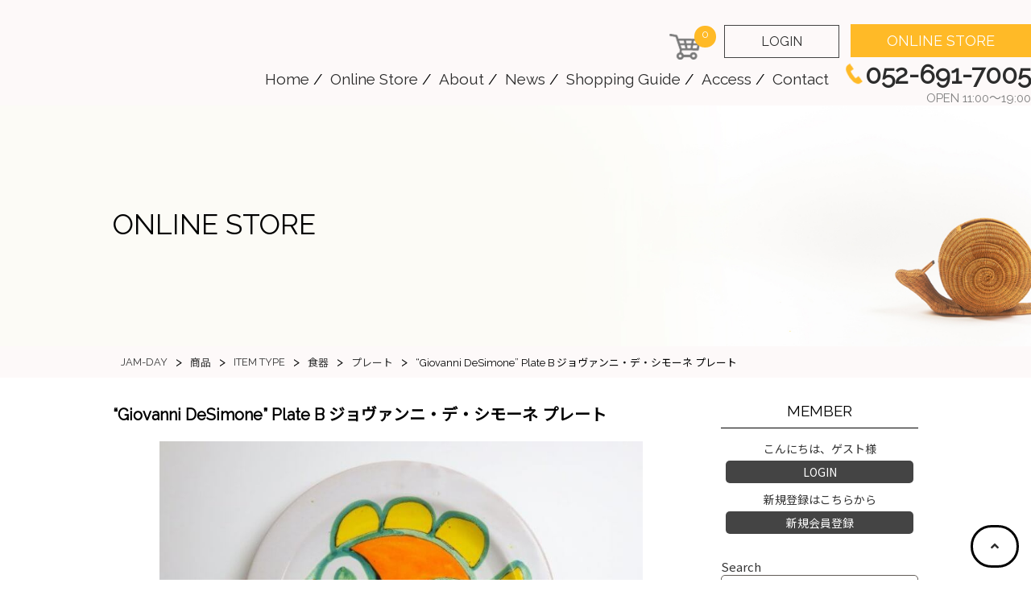

--- FILE ---
content_type: text/html; charset=UTF-8
request_url: https://www.jam-day.com/2020/09/10/5818/
body_size: 15500
content:
<!DOCTYPE html>
<html lang="ja" prefix="og: https://ogp.me/ns#">
    <head prefix="og: https://ogp.me/ns# fb: https://ogp.me/ns/fb#  article: https://ogp.me/ns/article#">
        <meta charset="utf-8">
<meta name="viewport" content="width=device-width,maximum-scale=1,user-scalable=no">
<meta name="format-detection" content="telephone=no" />
        <title>“Giovanni DeSimone” Plate B ジョヴァンニ・デ・シモーネ プレート | JAM-DAYジャムデイはアメリカンアンティークの食器や雑貨を取り扱っている名古屋市のアンティークショップです。</title>
        <link rel="icon" href="https://www.jam-day.com/_wp2025/wp-content/themes/jamday_temp/images/favicon.ico">
        <link rel="apple-touch-icon" href="https://www.jam-day.com/_wp2025/wp-content/themes/jamday_temp/images/fav.png" sizes="180x180">
        <link rel="icon" type="image/png" href="https://www.jam-day.com/_wp2025/wp-content/themes/jamday_temp/images/fav.png" sizes="192x192">
       <!-- CSS -->
        <link rel="stylesheet" type="text/css" href="https://www.jam-day.com/_wp2025/wp-content/themes/jamday_temp/css/reset.css">
        <link rel="stylesheet" type="text/css" href="https://www.jam-day.com/_wp2025/wp-content/themes/jamday_temp/css/common.css">
        <link rel="stylesheet" type="text/css" href="https://www.jam-day.com/_wp2025/wp-content/themes/jamday_temp/css/sp.css">
        <link rel="stylesheet" type="text/css" href="https://www.jam-day.com/_wp2025/wp-content/themes/jamday_temp/css/font.css">
        <link rel="stylesheet" type="text/css" href="https://www.jam-day.com/_wp2025/wp-content/themes/jamday_temp/css/lightbox.css">
        <link rel="stylesheet" type="text/css" href="https://www.jam-day.com/_wp2025/wp-content/themes/jamday_temp/js/bxslider/dist/jquery.bxslider.css">
<!-- js -->
<script src="https://ajax.googleapis.com/ajax/libs/jquery/2.2.4/jquery.min.js"></script>
        <script src="https://www.jam-day.com/_wp2025/wp-content/themes/jamday_temp/js/lightbox.js" type="text/javascript"></script>
        <script src="https://www.jam-day.com/_wp2025/wp-content/themes/jamday_temp/js/common.js" type="text/javascript"></script>
        <script src="https://www.jam-day.com/_wp2025/wp-content/themes/jamday_temp/js/imgLiquid/imgLiquid-min.js" type="text/javascript"></script>
        <script src="https://www.jam-day.com/_wp2025/wp-content/themes/jamday_temp/js/bxslider/dist/jquery.bxslider.min.js" type="text/javascript"></script>
<!--画像切り替えブレイクポイント-->
        <script type="text/javascript" src="https://www.jam-day.com/_wp2025/wp-content/themes/jamday_temp/js/breakpoints.js"></script>
<!-- ハンバーガーメニュー ー-->
        <script type="text/javascript" src="https://www.jam-day.com/_wp2025/wp-content/themes/jamday_temp/js/spnav/zdo_drawer_menu.js"></script>
        <link rel="stylesheet" type="text/css" href="https://www.jam-day.com/_wp2025/wp-content/themes/jamday_temp/js/spnav/zdo_drawer_menu.css">
<!-- ふわっと表示させる ー-->
        <script type="text/javascript" src="https://www.jam-day.com/_wp2025/wp-content/themes/jamday_temp/js/jquery.inview.min.js"></script>
<!-- font -->
<link rel="stylesheet" href="https://use.fontawesome.com/releases/v5.0.13/css/all.css" integrity="sha384-DNOHZ68U8hZfKXOrtjWvjxusGo9WQnrNx2sqG0tfsghAvtVlRW3tvkXWZh58N9jp" crossorigin="anonymous">
<link href="https://fonts.googleapis.com/css?family=IM+Fell+DW+Pica+SC" rel="stylesheet">
        <!-- OGP 設定 -->
                <meta property="og:title" content="&#8220;Giovanni DeSimone&#8221; Plate B ジョヴァンニ・デ・シモーネ プレート">
        <meta property="og:description" content="&quot;Giovanni DeSimone&quot; Plate B ジョヴァンニ・デ・シモーネ プレート&nbsp; (1909tab_06) 販売価格（税込）¥0在庫状態 : 売り切れ売り切">
        <meta property="og:site_name" content="JAM-DAY">
        <meta property="og:image" content="https://www.jam-day.com/_wp2025/wp-content/uploads/2020/09/20200908_9c90c6.jpg">
        <meta property="og:locale" content="ja_JP">
        <meta property="og:type" content="article">
        <meta property="og:url" content="https://www.jam-day.com/2020/09/10/5818/">
        <!-- /OGP 設定 -->
        <title>“Giovanni DeSimone” Plate B ジョヴァンニ・デ・シモーネ プレート | JAM-DAY</title>
	<style>img:is([sizes="auto" i], [sizes^="auto," i]) { contain-intrinsic-size: 3000px 1500px }</style>
	
		<!-- All in One SEO 4.8.4.1 - aioseo.com -->
	<meta name="robots" content="max-image-preview:large" />
	<meta name="author" content="csj-user"/>
	<link rel="canonical" href="https://www.jam-day.com/2020/09/10/5818/" />
	<meta name="generator" content="All in One SEO (AIOSEO) 4.8.4.1" />
		<meta property="og:locale" content="ja_JP" />
		<meta property="og:site_name" content="JAM-DAY – ジャムデイはアメリカンアンティークの食器や雑貨を取り扱っている名古屋市のアンティークショップです。" />
		<meta property="og:type" content="article" />
		<meta property="og:title" content="“Giovanni DeSimone” Plate B ジョヴァンニ・デ・シモーネ プレート | JAM-DAY" />
		<meta property="og:url" content="https://www.jam-day.com/2020/09/10/5818/" />
		<meta property="article:published_time" content="2020-09-10T07:18:42+00:00" />
		<meta property="article:modified_time" content="2025-02-22T09:06:11+00:00" />
		<meta name="twitter:card" content="summary_large_image" />
		<meta name="twitter:title" content="“Giovanni DeSimone” Plate B ジョヴァンニ・デ・シモーネ プレート | JAM-DAY" />
		<script type="application/ld+json" class="aioseo-schema">
			{"@context":"https:\/\/schema.org","@graph":[{"@type":"Article","@id":"https:\/\/www.jam-day.com\/2020\/09\/10\/5818\/#article","name":"\u201cGiovanni DeSimone\u201d Plate B \u30b8\u30e7\u30f4\u30a1\u30f3\u30cb\u30fb\u30c7\u30fb\u30b7\u30e2\u30fc\u30cd \u30d7\u30ec\u30fc\u30c8 | JAM-DAY","headline":"&#8220;Giovanni DeSimone&#8221; Plate B \u30b8\u30e7\u30f4\u30a1\u30f3\u30cb\u30fb\u30c7\u30fb\u30b7\u30e2\u30fc\u30cd \u30d7\u30ec\u30fc\u30c8","author":{"@id":"https:\/\/www.jam-day.com\/author\/csj-user\/#author"},"publisher":{"@id":"https:\/\/www.jam-day.com\/#organization"},"image":{"@type":"ImageObject","url":"https:\/\/www.jam-day.com\/_wp2025\/wp-content\/uploads\/2020\/09\/20200908_9c90c6.jpg","width":800,"height":600},"datePublished":"2020-09-10T16:18:42+09:00","dateModified":"2025-02-22T18:06:11+09:00","inLanguage":"ja","mainEntityOfPage":{"@id":"https:\/\/www.jam-day.com\/2020\/09\/10\/5818\/#webpage"},"isPartOf":{"@id":"https:\/\/www.jam-day.com\/2020\/09\/10\/5818\/#webpage"},"articleSection":"\u5546\u54c1, \u98df\u5668, \u30d7\u30ec\u30fc\u30c8, SOLD OUT!"},{"@type":"BreadcrumbList","@id":"https:\/\/www.jam-day.com\/2020\/09\/10\/5818\/#breadcrumblist","itemListElement":[{"@type":"ListItem","@id":"https:\/\/www.jam-day.com#listItem","position":1,"name":"Home","item":"https:\/\/www.jam-day.com","nextItem":{"@type":"ListItem","@id":"https:\/\/www.jam-day.com\/category\/item\/#listItem","name":"\u5546\u54c1"}},{"@type":"ListItem","@id":"https:\/\/www.jam-day.com\/category\/item\/#listItem","position":2,"name":"\u5546\u54c1","item":"https:\/\/www.jam-day.com\/category\/item\/","nextItem":{"@type":"ListItem","@id":"https:\/\/www.jam-day.com\/category\/item\/type\/#listItem","name":"ITEM TYPE"},"previousItem":{"@type":"ListItem","@id":"https:\/\/www.jam-day.com#listItem","name":"Home"}},{"@type":"ListItem","@id":"https:\/\/www.jam-day.com\/category\/item\/type\/#listItem","position":3,"name":"ITEM TYPE","item":"https:\/\/www.jam-day.com\/category\/item\/type\/","nextItem":{"@type":"ListItem","@id":"https:\/\/www.jam-day.com\/category\/item\/type\/table_ware\/#listItem","name":"\u98df\u5668"},"previousItem":{"@type":"ListItem","@id":"https:\/\/www.jam-day.com\/category\/item\/#listItem","name":"\u5546\u54c1"}},{"@type":"ListItem","@id":"https:\/\/www.jam-day.com\/category\/item\/type\/table_ware\/#listItem","position":4,"name":"\u98df\u5668","item":"https:\/\/www.jam-day.com\/category\/item\/type\/table_ware\/","nextItem":{"@type":"ListItem","@id":"https:\/\/www.jam-day.com\/category\/item\/type\/table_ware\/plate_01\/#listItem","name":"\u30d7\u30ec\u30fc\u30c8"},"previousItem":{"@type":"ListItem","@id":"https:\/\/www.jam-day.com\/category\/item\/type\/#listItem","name":"ITEM TYPE"}},{"@type":"ListItem","@id":"https:\/\/www.jam-day.com\/category\/item\/type\/table_ware\/plate_01\/#listItem","position":5,"name":"\u30d7\u30ec\u30fc\u30c8","item":"https:\/\/www.jam-day.com\/category\/item\/type\/table_ware\/plate_01\/","nextItem":{"@type":"ListItem","@id":"https:\/\/www.jam-day.com\/2020\/09\/10\/5818\/#listItem","name":"&#8220;Giovanni DeSimone&#8221; Plate B \u30b8\u30e7\u30f4\u30a1\u30f3\u30cb\u30fb\u30c7\u30fb\u30b7\u30e2\u30fc\u30cd \u30d7\u30ec\u30fc\u30c8"},"previousItem":{"@type":"ListItem","@id":"https:\/\/www.jam-day.com\/category\/item\/type\/table_ware\/#listItem","name":"\u98df\u5668"}},{"@type":"ListItem","@id":"https:\/\/www.jam-day.com\/2020\/09\/10\/5818\/#listItem","position":6,"name":"&#8220;Giovanni DeSimone&#8221; Plate B \u30b8\u30e7\u30f4\u30a1\u30f3\u30cb\u30fb\u30c7\u30fb\u30b7\u30e2\u30fc\u30cd \u30d7\u30ec\u30fc\u30c8","previousItem":{"@type":"ListItem","@id":"https:\/\/www.jam-day.com\/category\/item\/type\/table_ware\/plate_01\/#listItem","name":"\u30d7\u30ec\u30fc\u30c8"}}]},{"@type":"Organization","@id":"https:\/\/www.jam-day.com\/#organization","name":"JAM-DAY","description":"\u30b8\u30e3\u30e0\u30c7\u30a4\u306f\u30a2\u30e1\u30ea\u30ab\u30f3\u30a2\u30f3\u30c6\u30a3\u30fc\u30af\u306e\u98df\u5668\u3084\u96d1\u8ca8\u3092\u53d6\u308a\u6271\u3063\u3066\u3044\u308b\u540d\u53e4\u5c4b\u5e02\u306e\u30a2\u30f3\u30c6\u30a3\u30fc\u30af\u30b7\u30e7\u30c3\u30d7\u3067\u3059\u3002","url":"https:\/\/www.jam-day.com\/"},{"@type":"Person","@id":"https:\/\/www.jam-day.com\/author\/csj-user\/#author","url":"https:\/\/www.jam-day.com\/author\/csj-user\/","name":"csj-user","image":{"@type":"ImageObject","@id":"https:\/\/www.jam-day.com\/2020\/09\/10\/5818\/#authorImage","url":"https:\/\/secure.gravatar.com\/avatar\/521e73e0ac25524fb8125da928c837896a6e34943faa50b6819dc5a91a4f854f?s=96&d=mm&r=g","width":96,"height":96,"caption":"csj-user"}},{"@type":"WebPage","@id":"https:\/\/www.jam-day.com\/2020\/09\/10\/5818\/#webpage","url":"https:\/\/www.jam-day.com\/2020\/09\/10\/5818\/","name":"\u201cGiovanni DeSimone\u201d Plate B \u30b8\u30e7\u30f4\u30a1\u30f3\u30cb\u30fb\u30c7\u30fb\u30b7\u30e2\u30fc\u30cd \u30d7\u30ec\u30fc\u30c8 | JAM-DAY","inLanguage":"ja","isPartOf":{"@id":"https:\/\/www.jam-day.com\/#website"},"breadcrumb":{"@id":"https:\/\/www.jam-day.com\/2020\/09\/10\/5818\/#breadcrumblist"},"author":{"@id":"https:\/\/www.jam-day.com\/author\/csj-user\/#author"},"creator":{"@id":"https:\/\/www.jam-day.com\/author\/csj-user\/#author"},"image":{"@type":"ImageObject","url":"https:\/\/www.jam-day.com\/_wp2025\/wp-content\/uploads\/2020\/09\/20200908_9c90c6.jpg","@id":"https:\/\/www.jam-day.com\/2020\/09\/10\/5818\/#mainImage","width":800,"height":600},"primaryImageOfPage":{"@id":"https:\/\/www.jam-day.com\/2020\/09\/10\/5818\/#mainImage"},"datePublished":"2020-09-10T16:18:42+09:00","dateModified":"2025-02-22T18:06:11+09:00"},{"@type":"WebSite","@id":"https:\/\/www.jam-day.com\/#website","url":"https:\/\/www.jam-day.com\/","name":"JAM-DAY","description":"\u30b8\u30e3\u30e0\u30c7\u30a4\u306f\u30a2\u30e1\u30ea\u30ab\u30f3\u30a2\u30f3\u30c6\u30a3\u30fc\u30af\u306e\u98df\u5668\u3084\u96d1\u8ca8\u3092\u53d6\u308a\u6271\u3063\u3066\u3044\u308b\u540d\u53e4\u5c4b\u5e02\u306e\u30a2\u30f3\u30c6\u30a3\u30fc\u30af\u30b7\u30e7\u30c3\u30d7\u3067\u3059\u3002","inLanguage":"ja","publisher":{"@id":"https:\/\/www.jam-day.com\/#organization"}}]}
		</script>
		<!-- All in One SEO -->

<link rel="alternate" type="application/rss+xml" title="JAM-DAY &raquo; &#8220;Giovanni DeSimone&#8221; Plate B ジョヴァンニ・デ・シモーネ プレート のコメントのフィード" href="https://www.jam-day.com/2020/09/10/5818/feed/" />
<script type="text/javascript">
/* <![CDATA[ */
window._wpemojiSettings = {"baseUrl":"https:\/\/s.w.org\/images\/core\/emoji\/16.0.1\/72x72\/","ext":".png","svgUrl":"https:\/\/s.w.org\/images\/core\/emoji\/16.0.1\/svg\/","svgExt":".svg","source":{"concatemoji":"https:\/\/www.jam-day.com\/_wp2025\/wp-includes\/js\/wp-emoji-release.min.js?ver=6.8.3"}};
/*! This file is auto-generated */
!function(s,n){var o,i,e;function c(e){try{var t={supportTests:e,timestamp:(new Date).valueOf()};sessionStorage.setItem(o,JSON.stringify(t))}catch(e){}}function p(e,t,n){e.clearRect(0,0,e.canvas.width,e.canvas.height),e.fillText(t,0,0);var t=new Uint32Array(e.getImageData(0,0,e.canvas.width,e.canvas.height).data),a=(e.clearRect(0,0,e.canvas.width,e.canvas.height),e.fillText(n,0,0),new Uint32Array(e.getImageData(0,0,e.canvas.width,e.canvas.height).data));return t.every(function(e,t){return e===a[t]})}function u(e,t){e.clearRect(0,0,e.canvas.width,e.canvas.height),e.fillText(t,0,0);for(var n=e.getImageData(16,16,1,1),a=0;a<n.data.length;a++)if(0!==n.data[a])return!1;return!0}function f(e,t,n,a){switch(t){case"flag":return n(e,"\ud83c\udff3\ufe0f\u200d\u26a7\ufe0f","\ud83c\udff3\ufe0f\u200b\u26a7\ufe0f")?!1:!n(e,"\ud83c\udde8\ud83c\uddf6","\ud83c\udde8\u200b\ud83c\uddf6")&&!n(e,"\ud83c\udff4\udb40\udc67\udb40\udc62\udb40\udc65\udb40\udc6e\udb40\udc67\udb40\udc7f","\ud83c\udff4\u200b\udb40\udc67\u200b\udb40\udc62\u200b\udb40\udc65\u200b\udb40\udc6e\u200b\udb40\udc67\u200b\udb40\udc7f");case"emoji":return!a(e,"\ud83e\udedf")}return!1}function g(e,t,n,a){var r="undefined"!=typeof WorkerGlobalScope&&self instanceof WorkerGlobalScope?new OffscreenCanvas(300,150):s.createElement("canvas"),o=r.getContext("2d",{willReadFrequently:!0}),i=(o.textBaseline="top",o.font="600 32px Arial",{});return e.forEach(function(e){i[e]=t(o,e,n,a)}),i}function t(e){var t=s.createElement("script");t.src=e,t.defer=!0,s.head.appendChild(t)}"undefined"!=typeof Promise&&(o="wpEmojiSettingsSupports",i=["flag","emoji"],n.supports={everything:!0,everythingExceptFlag:!0},e=new Promise(function(e){s.addEventListener("DOMContentLoaded",e,{once:!0})}),new Promise(function(t){var n=function(){try{var e=JSON.parse(sessionStorage.getItem(o));if("object"==typeof e&&"number"==typeof e.timestamp&&(new Date).valueOf()<e.timestamp+604800&&"object"==typeof e.supportTests)return e.supportTests}catch(e){}return null}();if(!n){if("undefined"!=typeof Worker&&"undefined"!=typeof OffscreenCanvas&&"undefined"!=typeof URL&&URL.createObjectURL&&"undefined"!=typeof Blob)try{var e="postMessage("+g.toString()+"("+[JSON.stringify(i),f.toString(),p.toString(),u.toString()].join(",")+"));",a=new Blob([e],{type:"text/javascript"}),r=new Worker(URL.createObjectURL(a),{name:"wpTestEmojiSupports"});return void(r.onmessage=function(e){c(n=e.data),r.terminate(),t(n)})}catch(e){}c(n=g(i,f,p,u))}t(n)}).then(function(e){for(var t in e)n.supports[t]=e[t],n.supports.everything=n.supports.everything&&n.supports[t],"flag"!==t&&(n.supports.everythingExceptFlag=n.supports.everythingExceptFlag&&n.supports[t]);n.supports.everythingExceptFlag=n.supports.everythingExceptFlag&&!n.supports.flag,n.DOMReady=!1,n.readyCallback=function(){n.DOMReady=!0}}).then(function(){return e}).then(function(){var e;n.supports.everything||(n.readyCallback(),(e=n.source||{}).concatemoji?t(e.concatemoji):e.wpemoji&&e.twemoji&&(t(e.twemoji),t(e.wpemoji)))}))}((window,document),window._wpemojiSettings);
/* ]]> */
</script>
<style id='wp-emoji-styles-inline-css' type='text/css'>

	img.wp-smiley, img.emoji {
		display: inline !important;
		border: none !important;
		box-shadow: none !important;
		height: 1em !important;
		width: 1em !important;
		margin: 0 0.07em !important;
		vertical-align: -0.1em !important;
		background: none !important;
		padding: 0 !important;
	}
</style>
<link rel='stylesheet' id='wp-block-library-css' href='https://www.jam-day.com/_wp2025/wp-includes/css/dist/block-library/style.min.css?ver=6.8.3' type='text/css' media='all' />
<style id='classic-theme-styles-inline-css' type='text/css'>
/*! This file is auto-generated */
.wp-block-button__link{color:#fff;background-color:#32373c;border-radius:9999px;box-shadow:none;text-decoration:none;padding:calc(.667em + 2px) calc(1.333em + 2px);font-size:1.125em}.wp-block-file__button{background:#32373c;color:#fff;text-decoration:none}
</style>
<style id='global-styles-inline-css' type='text/css'>
:root{--wp--preset--aspect-ratio--square: 1;--wp--preset--aspect-ratio--4-3: 4/3;--wp--preset--aspect-ratio--3-4: 3/4;--wp--preset--aspect-ratio--3-2: 3/2;--wp--preset--aspect-ratio--2-3: 2/3;--wp--preset--aspect-ratio--16-9: 16/9;--wp--preset--aspect-ratio--9-16: 9/16;--wp--preset--color--black: #000000;--wp--preset--color--cyan-bluish-gray: #abb8c3;--wp--preset--color--white: #ffffff;--wp--preset--color--pale-pink: #f78da7;--wp--preset--color--vivid-red: #cf2e2e;--wp--preset--color--luminous-vivid-orange: #ff6900;--wp--preset--color--luminous-vivid-amber: #fcb900;--wp--preset--color--light-green-cyan: #7bdcb5;--wp--preset--color--vivid-green-cyan: #00d084;--wp--preset--color--pale-cyan-blue: #8ed1fc;--wp--preset--color--vivid-cyan-blue: #0693e3;--wp--preset--color--vivid-purple: #9b51e0;--wp--preset--gradient--vivid-cyan-blue-to-vivid-purple: linear-gradient(135deg,rgba(6,147,227,1) 0%,rgb(155,81,224) 100%);--wp--preset--gradient--light-green-cyan-to-vivid-green-cyan: linear-gradient(135deg,rgb(122,220,180) 0%,rgb(0,208,130) 100%);--wp--preset--gradient--luminous-vivid-amber-to-luminous-vivid-orange: linear-gradient(135deg,rgba(252,185,0,1) 0%,rgba(255,105,0,1) 100%);--wp--preset--gradient--luminous-vivid-orange-to-vivid-red: linear-gradient(135deg,rgba(255,105,0,1) 0%,rgb(207,46,46) 100%);--wp--preset--gradient--very-light-gray-to-cyan-bluish-gray: linear-gradient(135deg,rgb(238,238,238) 0%,rgb(169,184,195) 100%);--wp--preset--gradient--cool-to-warm-spectrum: linear-gradient(135deg,rgb(74,234,220) 0%,rgb(151,120,209) 20%,rgb(207,42,186) 40%,rgb(238,44,130) 60%,rgb(251,105,98) 80%,rgb(254,248,76) 100%);--wp--preset--gradient--blush-light-purple: linear-gradient(135deg,rgb(255,206,236) 0%,rgb(152,150,240) 100%);--wp--preset--gradient--blush-bordeaux: linear-gradient(135deg,rgb(254,205,165) 0%,rgb(254,45,45) 50%,rgb(107,0,62) 100%);--wp--preset--gradient--luminous-dusk: linear-gradient(135deg,rgb(255,203,112) 0%,rgb(199,81,192) 50%,rgb(65,88,208) 100%);--wp--preset--gradient--pale-ocean: linear-gradient(135deg,rgb(255,245,203) 0%,rgb(182,227,212) 50%,rgb(51,167,181) 100%);--wp--preset--gradient--electric-grass: linear-gradient(135deg,rgb(202,248,128) 0%,rgb(113,206,126) 100%);--wp--preset--gradient--midnight: linear-gradient(135deg,rgb(2,3,129) 0%,rgb(40,116,252) 100%);--wp--preset--font-size--small: 13px;--wp--preset--font-size--medium: 20px;--wp--preset--font-size--large: 36px;--wp--preset--font-size--x-large: 42px;--wp--preset--spacing--20: 0.44rem;--wp--preset--spacing--30: 0.67rem;--wp--preset--spacing--40: 1rem;--wp--preset--spacing--50: 1.5rem;--wp--preset--spacing--60: 2.25rem;--wp--preset--spacing--70: 3.38rem;--wp--preset--spacing--80: 5.06rem;--wp--preset--shadow--natural: 6px 6px 9px rgba(0, 0, 0, 0.2);--wp--preset--shadow--deep: 12px 12px 50px rgba(0, 0, 0, 0.4);--wp--preset--shadow--sharp: 6px 6px 0px rgba(0, 0, 0, 0.2);--wp--preset--shadow--outlined: 6px 6px 0px -3px rgba(255, 255, 255, 1), 6px 6px rgba(0, 0, 0, 1);--wp--preset--shadow--crisp: 6px 6px 0px rgba(0, 0, 0, 1);}:where(.is-layout-flex){gap: 0.5em;}:where(.is-layout-grid){gap: 0.5em;}body .is-layout-flex{display: flex;}.is-layout-flex{flex-wrap: wrap;align-items: center;}.is-layout-flex > :is(*, div){margin: 0;}body .is-layout-grid{display: grid;}.is-layout-grid > :is(*, div){margin: 0;}:where(.wp-block-columns.is-layout-flex){gap: 2em;}:where(.wp-block-columns.is-layout-grid){gap: 2em;}:where(.wp-block-post-template.is-layout-flex){gap: 1.25em;}:where(.wp-block-post-template.is-layout-grid){gap: 1.25em;}.has-black-color{color: var(--wp--preset--color--black) !important;}.has-cyan-bluish-gray-color{color: var(--wp--preset--color--cyan-bluish-gray) !important;}.has-white-color{color: var(--wp--preset--color--white) !important;}.has-pale-pink-color{color: var(--wp--preset--color--pale-pink) !important;}.has-vivid-red-color{color: var(--wp--preset--color--vivid-red) !important;}.has-luminous-vivid-orange-color{color: var(--wp--preset--color--luminous-vivid-orange) !important;}.has-luminous-vivid-amber-color{color: var(--wp--preset--color--luminous-vivid-amber) !important;}.has-light-green-cyan-color{color: var(--wp--preset--color--light-green-cyan) !important;}.has-vivid-green-cyan-color{color: var(--wp--preset--color--vivid-green-cyan) !important;}.has-pale-cyan-blue-color{color: var(--wp--preset--color--pale-cyan-blue) !important;}.has-vivid-cyan-blue-color{color: var(--wp--preset--color--vivid-cyan-blue) !important;}.has-vivid-purple-color{color: var(--wp--preset--color--vivid-purple) !important;}.has-black-background-color{background-color: var(--wp--preset--color--black) !important;}.has-cyan-bluish-gray-background-color{background-color: var(--wp--preset--color--cyan-bluish-gray) !important;}.has-white-background-color{background-color: var(--wp--preset--color--white) !important;}.has-pale-pink-background-color{background-color: var(--wp--preset--color--pale-pink) !important;}.has-vivid-red-background-color{background-color: var(--wp--preset--color--vivid-red) !important;}.has-luminous-vivid-orange-background-color{background-color: var(--wp--preset--color--luminous-vivid-orange) !important;}.has-luminous-vivid-amber-background-color{background-color: var(--wp--preset--color--luminous-vivid-amber) !important;}.has-light-green-cyan-background-color{background-color: var(--wp--preset--color--light-green-cyan) !important;}.has-vivid-green-cyan-background-color{background-color: var(--wp--preset--color--vivid-green-cyan) !important;}.has-pale-cyan-blue-background-color{background-color: var(--wp--preset--color--pale-cyan-blue) !important;}.has-vivid-cyan-blue-background-color{background-color: var(--wp--preset--color--vivid-cyan-blue) !important;}.has-vivid-purple-background-color{background-color: var(--wp--preset--color--vivid-purple) !important;}.has-black-border-color{border-color: var(--wp--preset--color--black) !important;}.has-cyan-bluish-gray-border-color{border-color: var(--wp--preset--color--cyan-bluish-gray) !important;}.has-white-border-color{border-color: var(--wp--preset--color--white) !important;}.has-pale-pink-border-color{border-color: var(--wp--preset--color--pale-pink) !important;}.has-vivid-red-border-color{border-color: var(--wp--preset--color--vivid-red) !important;}.has-luminous-vivid-orange-border-color{border-color: var(--wp--preset--color--luminous-vivid-orange) !important;}.has-luminous-vivid-amber-border-color{border-color: var(--wp--preset--color--luminous-vivid-amber) !important;}.has-light-green-cyan-border-color{border-color: var(--wp--preset--color--light-green-cyan) !important;}.has-vivid-green-cyan-border-color{border-color: var(--wp--preset--color--vivid-green-cyan) !important;}.has-pale-cyan-blue-border-color{border-color: var(--wp--preset--color--pale-cyan-blue) !important;}.has-vivid-cyan-blue-border-color{border-color: var(--wp--preset--color--vivid-cyan-blue) !important;}.has-vivid-purple-border-color{border-color: var(--wp--preset--color--vivid-purple) !important;}.has-vivid-cyan-blue-to-vivid-purple-gradient-background{background: var(--wp--preset--gradient--vivid-cyan-blue-to-vivid-purple) !important;}.has-light-green-cyan-to-vivid-green-cyan-gradient-background{background: var(--wp--preset--gradient--light-green-cyan-to-vivid-green-cyan) !important;}.has-luminous-vivid-amber-to-luminous-vivid-orange-gradient-background{background: var(--wp--preset--gradient--luminous-vivid-amber-to-luminous-vivid-orange) !important;}.has-luminous-vivid-orange-to-vivid-red-gradient-background{background: var(--wp--preset--gradient--luminous-vivid-orange-to-vivid-red) !important;}.has-very-light-gray-to-cyan-bluish-gray-gradient-background{background: var(--wp--preset--gradient--very-light-gray-to-cyan-bluish-gray) !important;}.has-cool-to-warm-spectrum-gradient-background{background: var(--wp--preset--gradient--cool-to-warm-spectrum) !important;}.has-blush-light-purple-gradient-background{background: var(--wp--preset--gradient--blush-light-purple) !important;}.has-blush-bordeaux-gradient-background{background: var(--wp--preset--gradient--blush-bordeaux) !important;}.has-luminous-dusk-gradient-background{background: var(--wp--preset--gradient--luminous-dusk) !important;}.has-pale-ocean-gradient-background{background: var(--wp--preset--gradient--pale-ocean) !important;}.has-electric-grass-gradient-background{background: var(--wp--preset--gradient--electric-grass) !important;}.has-midnight-gradient-background{background: var(--wp--preset--gradient--midnight) !important;}.has-small-font-size{font-size: var(--wp--preset--font-size--small) !important;}.has-medium-font-size{font-size: var(--wp--preset--font-size--medium) !important;}.has-large-font-size{font-size: var(--wp--preset--font-size--large) !important;}.has-x-large-font-size{font-size: var(--wp--preset--font-size--x-large) !important;}
:where(.wp-block-post-template.is-layout-flex){gap: 1.25em;}:where(.wp-block-post-template.is-layout-grid){gap: 1.25em;}
:where(.wp-block-columns.is-layout-flex){gap: 2em;}:where(.wp-block-columns.is-layout-grid){gap: 2em;}
:root :where(.wp-block-pullquote){font-size: 1.5em;line-height: 1.6;}
</style>
<style id='akismet-widget-style-inline-css' type='text/css'>

			.a-stats {
				--akismet-color-mid-green: #357b49;
				--akismet-color-white: #fff;
				--akismet-color-light-grey: #f6f7f7;

				max-width: 350px;
				width: auto;
			}

			.a-stats * {
				all: unset;
				box-sizing: border-box;
			}

			.a-stats strong {
				font-weight: 600;
			}

			.a-stats a.a-stats__link,
			.a-stats a.a-stats__link:visited,
			.a-stats a.a-stats__link:active {
				background: var(--akismet-color-mid-green);
				border: none;
				box-shadow: none;
				border-radius: 8px;
				color: var(--akismet-color-white);
				cursor: pointer;
				display: block;
				font-family: -apple-system, BlinkMacSystemFont, 'Segoe UI', 'Roboto', 'Oxygen-Sans', 'Ubuntu', 'Cantarell', 'Helvetica Neue', sans-serif;
				font-weight: 500;
				padding: 12px;
				text-align: center;
				text-decoration: none;
				transition: all 0.2s ease;
			}

			/* Extra specificity to deal with TwentyTwentyOne focus style */
			.widget .a-stats a.a-stats__link:focus {
				background: var(--akismet-color-mid-green);
				color: var(--akismet-color-white);
				text-decoration: none;
			}

			.a-stats a.a-stats__link:hover {
				filter: brightness(110%);
				box-shadow: 0 4px 12px rgba(0, 0, 0, 0.06), 0 0 2px rgba(0, 0, 0, 0.16);
			}

			.a-stats .count {
				color: var(--akismet-color-white);
				display: block;
				font-size: 1.5em;
				line-height: 1.4;
				padding: 0 13px;
				white-space: nowrap;
			}
		
</style>
<link rel='stylesheet' id='usces_default_css-css' href='https://www.jam-day.com/_wp2025/wp-content/plugins/usc-e-shop/css/usces_default.css?ver=2.11.26.2512161' type='text/css' media='all' />
<link rel='stylesheet' id='dashicons-css' href='https://www.jam-day.com/_wp2025/wp-includes/css/dashicons.min.css?ver=6.8.3' type='text/css' media='all' />
<link rel='stylesheet' id='usces_cart_css-css' href='https://www.jam-day.com/_wp2025/wp-content/plugins/usc-e-shop/css/usces_cart.css?ver=2.11.26.2512161' type='text/css' media='all' />
<link rel='stylesheet' id='theme_cart_css-css' href='https://www.jam-day.com/_wp2025/wp-content/themes/jamday_temp/usces_cart.css?ver=2.11.26.2512161' type='text/css' media='all' />
<script type="text/javascript" src="https://www.jam-day.com/_wp2025/wp-includes/js/jquery/jquery.min.js?ver=3.7.1" id="jquery-core-js"></script>
<script type="text/javascript" src="https://www.jam-day.com/_wp2025/wp-includes/js/jquery/jquery-migrate.min.js?ver=3.4.1" id="jquery-migrate-js"></script>
<link rel="https://api.w.org/" href="https://www.jam-day.com/wp-json/" /><link rel="alternate" title="JSON" type="application/json" href="https://www.jam-day.com/wp-json/wp/v2/posts/5818" /><link rel="EditURI" type="application/rsd+xml" title="RSD" href="https://www.jam-day.com/_wp2025/xmlrpc.php?rsd" />
<meta name="generator" content="WordPress 6.8.3" />
<link rel='shortlink' href='https://www.jam-day.com/?p=5818' />
<link rel="alternate" title="oEmbed (JSON)" type="application/json+oembed" href="https://www.jam-day.com/wp-json/oembed/1.0/embed?url=https%3A%2F%2Fwww.jam-day.com%2F2020%2F09%2F10%2F5818%2F" />
<link rel="alternate" title="oEmbed (XML)" type="text/xml+oembed" href="https://www.jam-day.com/wp-json/oembed/1.0/embed?url=https%3A%2F%2Fwww.jam-day.com%2F2020%2F09%2F10%2F5818%2F&#038;format=xml" />

<meta property="og:title" content=""Giovanni DeSimone" Plate B ジョヴァンニ・デ・シモーネ プレート">
<meta property="og:type" content="product">
<meta property="og:description" content="&#8220;Giovanni DeSimone&#8221; Plate B ジョヴァンニ・デ・シモーネ プレート">
<meta property="og:url" content="https://www.jam-day.com/2020/09/10/5818/">
<meta property="og:image" content="https://www.jam-day.com/_wp2025/wp-content/uploads/2020/09/20200908_9c90c6-150x150.jpg">
<meta property="og:site_name" content="JAM-DAY"></head>
<body>
<!-- ヘッダー -->
<header id="top">
<div class="inner">
    <a href="https://www.jam-day.com" class="logo-width">
    <h1><img src="https://www.jam-day.com/_wp2025/wp-content/themes/jamday_temp/images/common/logo.png" alt="" width="180" height="50" class="header-logo"></h1>
</a>
<div class="right">
<div class="online-store">
<figure class="cart-top">
    <a href="https://www.jam-day.com/usces-cart"><img src="https://www.jam-day.com/_wp2025/wp-content/themes/jamday_temp/images/common/cart.png" alt="カートの中身を見る" class="cart"></a>
    <span class="cart-amount">0</span>
</figure>
    <div class="login_but spnone"><a href="https://www.jam-day.com/usces-member/?usces_page=login" class="usces_login_a">LOGIN</a></div>
    <a href="https://www.jam-day.com/store" class="btn-online spnone">ONLINE STORE</a>
</div>
<nav class="nav">
<ul class="header-list spnone">
    <li class="li"><a href="https://www.jam-day.com">Home</a></li>
    <li class="li"><a href="https://www.jam-day.com/store">Online Store</a></li>
    <li class="li"><a href="https://www.jam-day.com/about">About</a></li>
    <li class="li"><a href="https://www.jam-day.com/topics">News</a></li>
    <li class="li"><a href="https://www.jam-day.com/guide">Shopping Guide</a></li>
    <li class="li"><a href="https://www.jam-day.com/access">Access</a></li>
    <li class="li"><a href="https://www.jam-day.com/contact">Contact</a></li>
</ul>
    <ul class="header-list2 spnone">
<li class="li2"><a href="tel:052-691-7005">052-691-7005</a></li>
<li class="li2-last">OPEN 11:00～19:00</li>
</ul>
</nav>
</div>
</div>
<div class="zdo_drawer_menu pcnone">
<!--
Zarigani Design Office Drawer Menu
Copyright 2018 Zarigani Design Office

Permission is hereby granted, free of charge, to any person obtaining a copy of this software and associated documentation files (the "Software"), to deal in the Software without restriction, including without limitation the rights to use, copy, modify, merge, publish, distribute, sublicense, and/or sell copies of the Software, and to permit persons to whom the Software is furnished to do so, subject to the following conditions:

The above copyright notice and this permission notice shall be included in all copies or substantial portions of the Software.

THE SOFTWARE IS PROVIDED "AS IS", WITHOUT WARRANTY OF ANY KIND, EXPRESS OR IMPLIED, INCLUDING BUT NOT LIMITED TO THE WARRANTIES OF MERCHANTABILITY, FITNESS FOR A PARTICULAR PURPOSE AND NONINFRINGEMENT. IN NO EVENT SHALL THE AUTHORS OR COPYRIGHT HOLDERS BE LIABLE FOR ANY CLAIM, DAMAGES OR OTHER LIABILITY, WHETHER IN AN ACTION OF CONTRACT, TORT OR OTHERWISE, ARISING FROM, OUT OF OR IN CONNECTION WITH THE SOFTWARE OR THE USE OR OTHER
-->
<div class="zdo_drawer_bg"></div>
<button type="button" class="zdo_drawer_button">
<span class="zdo_drawer_bar zdo_drawer_bar1"></span>
<span class="zdo_drawer_bar zdo_drawer_bar2"></span>
<span class="zdo_drawer_bar zdo_drawer_bar3"></span>
<span class="zdo_drawer_menu_text zdo_drawer_text">MENU</span>
<span class="zdo_drawer_close zdo_drawer_text">CLOSE</span>
</button>
<nav class="zdo_drawer_nav_wrapper">
<ul class="zdo_drawer_nav">
    <li><a href="tel:0526917005" class="sp-tel" onclick="ga('send','event','click','tel-tap','jam');">052-691-7005</a></li>
    <li><a href="https://www.jam-day.com/contact" class="sp-contact">CONTACT</a></li>
    <li><a href="https://www.jam-day.com/store" class="sp-online">ONLINE STORE</a></li>
    <li class="login_but"><a href="https://www.jam-day.com/usces-member/?usces_page=login" class="usces_login_a">LOGIN</a></li>
    <li class="li"><a href="https://www.jam-day.com">Home</a></li>
    <li class="li"><a href="https://www.jam-day.com/store">Online Store</a></li>
    <li class="li"><a href="https://www.jam-day.com/about">About</a></li>
    <li class="li"><a href="https://www.jam-day.com/topics">News</a></li>
    <li class="li"><a href="https://www.jam-day.com/guide">Shopping Guide</a></li>
    <li class="li"><a href="https://www.jam-day.com/access">Access</a></li>
    <li class="li"><a href="https://www.jam-day.com/contact">Contact</a></li>
    <li class="li"><a href="https://www.jam-day.com/privacy-policy">Privacy Policy</a></li>
    <li class="li"><a href="https://www.jam-day.com/law">特定商取引法表示</a></li>
<li class="flex">
    <a href="https://www.facebook.com/jamday2008" target="_blank" id="noborder"><img src="https://www.jam-day.com/_wp2025/wp-content/themes/jamday_temp/images/top/facebook.png" alt="" class="facebook"></a>
    <a href="https://www.instagram.com/jamday_antiques/" target="_blank" id="noborder"><img src="https://www.jam-day.com/_wp2025/wp-content/themes/jamday_temp/images/top/instalogo.png" alt="" class="insta1"></a>
    <a target="_blank" href="https://twitter.com/jamday_antiques" id="noborder"><img src="https://www.jam-day.com/_wp2025/wp-content/themes/jamday_temp/images/top/tw.png" alt="" class="twitter"></a>
</li>
</ul>
</nav>
</div>
</header><div class="main">
    <!-- トップ画像 -->
    <div class="store-top h2_area">
        <div class="position-left">
            <h2 class="position-h2">ONLINE STORE</h2>
        </div>
    </div>
    <!-- パンくずリスト -->
    <div id="pankuzu">
                <ul>
            <!-- Breadcrumb NavXT 7.4.1 -->
<li><span property="itemListElement" typeof="ListItem"><a property="item" typeof="WebPage" title="Go to JAM-DAY." href="https://www.jam-day.com" class="home" ><span property="name">JAM-DAY</span></a><meta property="position" content="1"></span></li> &gt; <li><span property="itemListElement" typeof="ListItem"><a property="item" typeof="WebPage" title="Go to the 商品 category archives." href="https://www.jam-day.com/category/item/" class="taxonomy category" ><span property="name">商品</span></a><meta property="position" content="2"></span></li> &gt; <li><span property="itemListElement" typeof="ListItem"><a property="item" typeof="WebPage" title="Go to the ITEM TYPE category archives." href="https://www.jam-day.com/category/item/type/" class="taxonomy category" ><span property="name">ITEM TYPE</span></a><meta property="position" content="3"></span></li> &gt; <li><span property="itemListElement" typeof="ListItem"><a property="item" typeof="WebPage" title="Go to the 食器 category archives." href="https://www.jam-day.com/category/item/type/table_ware/" class="taxonomy category" ><span property="name">食器</span></a><meta property="position" content="4"></span></li> &gt; <li><span property="itemListElement" typeof="ListItem"><a property="item" typeof="WebPage" title="Go to the プレート category archives." href="https://www.jam-day.com/category/item/type/table_ware/plate_01/" class="taxonomy category" ><span property="name">プレート</span></a><meta property="position" content="5"></span></li> &gt; <li><span class="post post-post current-item">&#8220;Giovanni DeSimone&#8221; Plate B ジョヴァンニ・デ・シモーネ プレート</span></li>        </ul>
    </div>
                    <section class="online-store-page">
        <div class="bxslider-width">
            <div class="store-product">
                <div class="store-product-left store_sing_cont">
                    <div class="cont_area clearfix">
                        <h3>
                            &#8220;Giovanni DeSimone&#8221; Plate B ジョヴァンニ・デ・シモーネ プレート                        </h3>
                        <figure class="s_main_img"><a rel="lightbox[group]" href="https://www.jam-day.com/_wp2025/wp-content/uploads/2020/09/20200908_9c90c6.jpg"  target="_blank"><img width="600" height="450" src="https://www.jam-day.com/_wp2025/wp-content/uploads/2020/09/20200908_9c90c6-768x576.jpg" class="attachment-600x450 size-600x450" alt="1909tab_06" decoding="async" fetchpriority="high" srcset="https://www.jam-day.com/_wp2025/wp-content/uploads/2020/09/20200908_9c90c6-768x576.jpg 768w, https://www.jam-day.com/_wp2025/wp-content/uploads/2020/09/20200908_9c90c6-300x225.jpg 300w, https://www.jam-day.com/_wp2025/wp-content/uploads/2020/09/20200908_9c90c6-220x166.jpg 220w, https://www.jam-day.com/_wp2025/wp-content/uploads/2020/09/20200908_9c90c6-380x286.jpg 380w, https://www.jam-day.com/_wp2025/wp-content/uploads/2020/09/20200908_9c90c6-476x358.jpg 476w, https://www.jam-day.com/_wp2025/wp-content/uploads/2020/09/20200908_9c90c6.jpg 800w" sizes="(max-width: 600px) 100vw, 600px" /></a></figure>
                        <ul class="s_img_wrap">
                                                                                    <li><a href="https://www.jam-day.com/_wp2025/wp-content/uploads/2020/09/20200908_325215.jpg" rel="lightbox[group]" ><img width="100" height="100" src="https://www.jam-day.com/_wp2025/wp-content/uploads/2020/09/20200908_325215-130x130.jpg" class="attachment-100x100 size-100x100" alt="1909tab_06" decoding="async" srcset="https://www.jam-day.com/_wp2025/wp-content/uploads/2020/09/20200908_325215-130x130.jpg 130w, https://www.jam-day.com/_wp2025/wp-content/uploads/2020/09/20200908_325215-150x150.jpg 150w, https://www.jam-day.com/_wp2025/wp-content/uploads/2020/09/20200908_325215-50x50.jpg 50w" sizes="(max-width: 100px) 100vw, 100px" /></a></li>
                                                        <li><a href="https://www.jam-day.com/_wp2025/wp-content/uploads/2020/09/20200908_932b2e.jpg" rel="lightbox[group]" ><img width="100" height="100" src="https://www.jam-day.com/_wp2025/wp-content/uploads/2020/09/20200908_932b2e-130x130.jpg" class="attachment-100x100 size-100x100" alt="1909tab_06" decoding="async" srcset="https://www.jam-day.com/_wp2025/wp-content/uploads/2020/09/20200908_932b2e-130x130.jpg 130w, https://www.jam-day.com/_wp2025/wp-content/uploads/2020/09/20200908_932b2e-150x150.jpg 150w, https://www.jam-day.com/_wp2025/wp-content/uploads/2020/09/20200908_932b2e-50x50.jpg 50w" sizes="(max-width: 100px) 100vw, 100px" /></a></li>
                                                        <li><a href="https://www.jam-day.com/_wp2025/wp-content/uploads/2020/09/20200908_ee3217.jpg" rel="lightbox[group]" ><img width="100" height="100" src="https://www.jam-day.com/_wp2025/wp-content/uploads/2020/09/20200908_ee3217-130x130.jpg" class="attachment-100x100 size-100x100" alt="1909tab_06" decoding="async" loading="lazy" srcset="https://www.jam-day.com/_wp2025/wp-content/uploads/2020/09/20200908_ee3217-130x130.jpg 130w, https://www.jam-day.com/_wp2025/wp-content/uploads/2020/09/20200908_ee3217-150x150.jpg 150w, https://www.jam-day.com/_wp2025/wp-content/uploads/2020/09/20200908_ee3217-50x50.jpg 50w" sizes="auto, (max-width: 100px) 100vw, 100px" /></a></li>
                                                        <li><a href="https://www.jam-day.com/_wp2025/wp-content/uploads/2020/09/20200908_36cddb.jpg" rel="lightbox[group]" ><img width="100" height="100" src="https://www.jam-day.com/_wp2025/wp-content/uploads/2020/09/20200908_36cddb-130x130.jpg" class="attachment-100x100 size-100x100" alt="1909tab_06" decoding="async" loading="lazy" srcset="https://www.jam-day.com/_wp2025/wp-content/uploads/2020/09/20200908_36cddb-130x130.jpg 130w, https://www.jam-day.com/_wp2025/wp-content/uploads/2020/09/20200908_36cddb-150x150.jpg 150w, https://www.jam-day.com/_wp2025/wp-content/uploads/2020/09/20200908_36cddb-50x50.jpg 50w" sizes="auto, (max-width: 100px) 100vw, 100px" /></a></li>
                                                        <li><a href="https://www.jam-day.com/_wp2025/wp-content/uploads/2020/09/20200908_55ab2a.jpg" rel="lightbox[group]" ><img width="100" height="100" src="https://www.jam-day.com/_wp2025/wp-content/uploads/2020/09/20200908_55ab2a-130x130.jpg" class="attachment-100x100 size-100x100" alt="1909tab_06" decoding="async" loading="lazy" srcset="https://www.jam-day.com/_wp2025/wp-content/uploads/2020/09/20200908_55ab2a-130x130.jpg 130w, https://www.jam-day.com/_wp2025/wp-content/uploads/2020/09/20200908_55ab2a-150x150.jpg 150w, https://www.jam-day.com/_wp2025/wp-content/uploads/2020/09/20200908_55ab2a-50x50.jpg 50w" sizes="auto, (max-width: 100px) 100vw, 100px" /></a></li>
                                                        <li><a href="https://www.jam-day.com/_wp2025/wp-content/uploads/2020/09/20200908_b4c3b1.jpg" rel="lightbox[group]" ><img width="100" height="100" src="https://www.jam-day.com/_wp2025/wp-content/uploads/2020/09/20200908_b4c3b1-130x130.jpg" class="attachment-100x100 size-100x100" alt="1909tab_06" decoding="async" loading="lazy" srcset="https://www.jam-day.com/_wp2025/wp-content/uploads/2020/09/20200908_b4c3b1-130x130.jpg 130w, https://www.jam-day.com/_wp2025/wp-content/uploads/2020/09/20200908_b4c3b1-150x150.jpg 150w, https://www.jam-day.com/_wp2025/wp-content/uploads/2020/09/20200908_b4c3b1-50x50.jpg 50w" sizes="auto, (max-width: 100px) 100vw, 100px" /></a></li>
                                                        <li><a href="https://www.jam-day.com/_wp2025/wp-content/uploads/2020/09/20200908_67c7ff.jpg" rel="lightbox[group]" ><img width="100" height="100" src="https://www.jam-day.com/_wp2025/wp-content/uploads/2020/09/20200908_67c7ff-130x130.jpg" class="attachment-100x100 size-100x100" alt="1909tab_06" decoding="async" loading="lazy" srcset="https://www.jam-day.com/_wp2025/wp-content/uploads/2020/09/20200908_67c7ff-130x130.jpg 130w, https://www.jam-day.com/_wp2025/wp-content/uploads/2020/09/20200908_67c7ff-150x150.jpg 150w, https://www.jam-day.com/_wp2025/wp-content/uploads/2020/09/20200908_67c7ff-50x50.jpg 50w" sizes="auto, (max-width: 100px) 100vw, 100px" /></a></li>
                                                        <li><a href="https://www.jam-day.com/_wp2025/wp-content/uploads/2020/09/20200908_e2ae3d.jpg" rel="lightbox[group]" ><img width="100" height="100" src="https://www.jam-day.com/_wp2025/wp-content/uploads/2020/09/20200908_e2ae3d-130x130.jpg" class="attachment-100x100 size-100x100" alt="1909tab_06" decoding="async" loading="lazy" srcset="https://www.jam-day.com/_wp2025/wp-content/uploads/2020/09/20200908_e2ae3d-130x130.jpg 130w, https://www.jam-day.com/_wp2025/wp-content/uploads/2020/09/20200908_e2ae3d-150x150.jpg 150w, https://www.jam-day.com/_wp2025/wp-content/uploads/2020/09/20200908_e2ae3d-50x50.jpg 50w" sizes="auto, (max-width: 100px) 100vw, 100px" /></a></li>
                                                        <li><a href="https://www.jam-day.com/_wp2025/wp-content/uploads/2020/09/20200908_068bee.jpg" rel="lightbox[group]" ><img width="100" height="100" src="https://www.jam-day.com/_wp2025/wp-content/uploads/2020/09/20200908_068bee-130x130.jpg" class="attachment-100x100 size-100x100" alt="1909tab_06" decoding="async" loading="lazy" srcset="https://www.jam-day.com/_wp2025/wp-content/uploads/2020/09/20200908_068bee-130x130.jpg 130w, https://www.jam-day.com/_wp2025/wp-content/uploads/2020/09/20200908_068bee-150x150.jpg 150w, https://www.jam-day.com/_wp2025/wp-content/uploads/2020/09/20200908_068bee-50x50.jpg 50w" sizes="auto, (max-width: 100px) 100vw, 100px" /></a></li>
                                                        <li><a href="https://www.jam-day.com/_wp2025/wp-content/uploads/2020/09/20200908_525504.jpg" rel="lightbox[group]" ><img width="100" height="100" src="https://www.jam-day.com/_wp2025/wp-content/uploads/2020/09/20200908_525504-130x130.jpg" class="attachment-100x100 size-100x100" alt="1909tab_06" decoding="async" loading="lazy" srcset="https://www.jam-day.com/_wp2025/wp-content/uploads/2020/09/20200908_525504-130x130.jpg 130w, https://www.jam-day.com/_wp2025/wp-content/uploads/2020/09/20200908_525504-150x150.jpg 150w, https://www.jam-day.com/_wp2025/wp-content/uploads/2020/09/20200908_525504-50x50.jpg 50w" sizes="auto, (max-width: 100px) 100vw, 100px" /></a></li>
                                                    </ul>
                        <div class="text_area">
                                                </div>
                                                <table class="st_01">
                                                        <tr>
                                <th>product</th>
                                <td>"Giovanni DeSimone" Plate/ ジョヴァンニ・デ・シモーネ プレート</td>
                            </tr>
                                                        <tr>
                                <th></th>
                                <td>アメリカで買い付けた、イタリアのシチリア島の陶芸作家、ジョヴァンニ・デ・シモーネのポップでアートなプレートです。<br />
ピカソと机を並べ、影響を受けたとされています。<br />
シチリア島の暖かで陽気な気候が感じられるアイテムですね。</td>
                            </tr>
                                                        <tr>
                                <th>age</th>
                                <td>1951年～</td>
                            </tr>
                                                        <tr>
                                <th>material</th>
                                <td>陶器</td>
                            </tr>
                                                        <tr>
                                <th>size</th>
                                <td>直径　約25cm</td>
                            </tr>
                                                        <tr>
                                <th>condition</th>
                                <td>目立った使用感もなく、ツヤも有り綺麗な状態です。<br />
不明な点や追加画像の必要な場合は、お気軽にお問い合わせください。</td>
                            </tr>
                                                    </table>
                                                <div class="tekiyou">
                            <p>★安心してお買い物をして頂くために、ご注文前に必ず『<a target="_blank" href="https://www.jam-day.com/guide">お買い物ガイド</a>』をお読みください。<br>クレジットカード決済、代引き支払い、銀行振込（前払い）、郵便振替がご利用いただけます。
                                <br> 注意事項、送料・配送方法、お支払方法などをご確認ください。 ご不明な点は、『<a target="_blank" href="https://www.jam-day.com/contact">お問い合わせフォーム</a>』もしくはお電話にてお気軽にお問い合わせください。
                            </p>
                        </div>
                        

                                                <!--1SKU-->
                        <div class="exp clearfix">
                            <table class="s_kakaku">
                                                                <tr>
                                    <th>販売価格                                        <em class="tax">（税込）</em></th>
                                    <td><span class="nedan"> ¥0</span></td>
                                </tr>
                                <tr>
                                    <th> 在庫状態 :</th>
                                    <td> 売り切れ</td>
                                </tr>
                            </table>
                            
                                                    </div>

                        <form action="https://www.jam-day.com/usces-cart/" method="post">
                                                        <div class="skuform" align="right">
                                                                                                <div class="zaiko_status">
                                    売り切れ                                </div>
                                                            </div>
                            <!-- end of skuform -->
                                                                                </form>
                                                                    </div>
                    <a class="but_01" href="https://www.jam-day.com/category/item/">ITEM LIST</a>
                </div>
                <div class="store-product-right">
    <div class="contents widget-conts">
        <h3 class="special-title">MEMBER</h3>
        <p>こんにちは、ゲスト様</p>
        <div class="loginout"><a href="https://www.jam-day.com/usces-member/?usces_page=login" class="usces_login_a">LOGIN</a></div>
                <p>新規登録はこちらから</p>
        <div class="newmember"><a href="https://www.jam-day.com/usces-member/?usces_page=newmember" title="新規ご入会はこちら">新規会員登録</a></div>
            </div>
    <div class="search-top spnone">
        <p>Search</p>
    <form class="search-bar" action="https://www.jam-day.com">
        <input type="search" name="s" class="keyword" placeholder="商品検索キーワード入力">
        <input type="hidden" name="cat" value="2">
        <button type="submit" class="search-icon"><i class="fas fa-search"></i></button>
    </form>
</div>
    <div class="special-bar spnone">
        <h3 class="special-title"><a href="https://www.jam-day.com/category/item/">ALL ITEM</a></h3>
        <ul class="item">
                        <li class="brand-detail"><a href="https://www.jam-day.com/category/item/type/furniture/">
                <p class="name1">チェア<span>(99)</span></p></a></li>
                        <li class="brand-detail"><a href="https://www.jam-day.com/category/item/type/stool-ottoman-item/">
                <p class="name1">スツール/オットマン<span>(35)</span></p></a></li>
                        <li class="brand-detail"><a href="https://www.jam-day.com/category/item/type/side/">
                <p class="name1">チェスト/サイドテーブル<span>(13)</span></p></a></li>
                        <li class="brand-detail"><a href="https://www.jam-day.com/category/item/type/lighting/">
                <p class="name1">照明器具<span>(248)</span></p></a></li>
                        <li class="brand-detail"><a href="https://www.jam-day.com/category/item/type/house_ware/">
                <p class="name1">フラワーベース<span>(227)</span></p></a></li>
                        <li class="brand-detail"><a href="https://www.jam-day.com/category/item/type/watch/">
                <p class="name1">時計<span>(23)</span></p></a></li>
                        <li class="brand-detail"><a href="https://www.jam-day.com/category/item/type/object-candle/">
                <p class="name1">オブジェ/キャンドルホルダー<span>(121)</span></p></a></li>
                        <li class="brand-detail"><a href="https://www.jam-day.com/category/item/type/table_ware/">
                <p class="name1">食器<span>(1431)</span></p></a></li>
                        <li class="brand-detail"><a href="https://www.jam-day.com/category/item/type/kitchen_ware/">
                <p class="name1">キッチン雑貨<span>(311)</span></p></a></li>
                        <li class="brand-detail"><a href="https://www.jam-day.com/category/item/type/object-type/">
                <p class="name1">その他の日用雑貨<span>(198)</span></p></a></li>
                        <li class="brand-detail"><a href="https://www.jam-day.com/category/item/type/outdoor/">
                <p class="name1">アウトドア<span>(0)</span></p></a></li>
                    </ul>
    </div>
<div class="brand-bar">
<h3 class="brand-title">Pick up BRAND</h3>
<ul class="brand">
<li class="brand-detail"><a href="https://www.jam-day.com/category/item/bland/federal-bland/">
<figure>
<img src="https://www.jam-day.com/_wp2025/wp-content/uploads/2020/06/Federal_toka-50x50.png" alt="" />
</figure>
    <p class="name1">Federal<span>(90)</span></p></a></li>
<li class="brand-detail"><a href="https://www.jam-day.com/category/item/bland/coleman/">
<figure>
<img src="https://www.jam-day.com/_wp2025/wp-content/uploads/2020/06/coleman_toka-50x50.png" alt="" />
</figure>
    <p class="name1">Coleman<span>(0)</span></p></a></li>
<li class="brand-detail"><a href="https://www.jam-day.com/category/item/bland/fireking/">
<figure>
<img src="https://www.jam-day.com/_wp2025/wp-content/uploads/2020/06/fireking_toka-50x50.png" alt="" />
</figure>
    <p class="name1">FIRE KING<span>(529)</span></p></a></li>
<li class="brand-detail"><a href="https://www.jam-day.com/category/item/bland/russel_wright/">
<figure>
<img src="https://www.jam-day.com/_wp2025/wp-content/uploads/2020/06/russel_toka-50x50.png" alt="" />
</figure>
    <p class="name1">Russel wright<span>(40)</span></p></a></li>
<li class="brand-detail"><a href="https://www.jam-day.com/category/item/bland/cathrine_holm/">
<figure>
<img src="https://www.jam-day.com/_wp2025/wp-content/uploads/2020/06/cathrine_toka-50x50.png" alt="" />
</figure>
    <p class="name1">Cathrine Holm<span>(24)</span></p></a></li>
<li class="brand-detail"><a href="https://www.jam-day.com/category/item/bland/dansk/">
<figure>
<img src="https://www.jam-day.com/_wp2025/wp-content/uploads/2020/06/dansk_toka-50x50.png" alt="" />
</figure>
    <p class="name1">DANSK<span>(46)</span></p></a></li>
<li class="brand-detail"><a href="https://www.jam-day.com/category/item/bland/glassbake/">
<figure>
<img src="https://www.jam-day.com/_wp2025/wp-content/uploads/2020/06/glasbake_toka-50x50.png" alt="" />
</figure>
    <p class="name1">Glassbake<span>(50)</span></p></a></li>
<li class="brand-detail"><a href="https://www.jam-day.com/category/item/bland/hazel_atlas/">
<figure>
<img src="https://www.jam-day.com/_wp2025/wp-content/uploads/2020/06/hazelatlas_toka-50x50.png" alt="" />
</figure>
    <p class="name1">Hazel-Atlas<span>(108)</span></p></a></li>
<li class="brand-detail"><a href="https://www.jam-day.com/category/item/bland/old_pyrex/">
<figure>
<img src="https://www.jam-day.com/_wp2025/wp-content/uploads/2020/06/pyrex-50x50.png" alt="" />
</figure>
    <p class="name1">Old Pyrex<span>(132)</span></p></a></li>
</ul>
</div>
<div class="special-bar">
<h3 class="special-title">SPECIAL</h3>
<ul class="item">
	<li class="cat-item cat-item-102"><a href="https://www.jam-day.com/category/item/special/sp06/">FK Jade-ite 特集</a>
</li>
	<li class="cat-item cat-item-103"><a href="https://www.jam-day.com/category/item/special/sp07/">Art Glass 特集</a>
</li>
</ul>
</div>
        <div class="special-bar">
        <h3 class="special-title">OTHER</h3>
        <ul>
        <li><a href="https://www.jam-day.com/category/item/sold_out/">SOLD OUT!</a></li>
        </ul>
    </div>
    <div class="calendar">
<h3 class="calendar-title">CALENDAR</h3>
<li id="welcart_calendar-3" class="widget widget_welcart_calendar"><h2 class="widgettitle"><img src="https://www.jam-day.com/_wp2025/wp-content/plugins/usc-e-shop/images/calendar.png" alt="Welcart 営業日カレンダー" />Welcart 営業日カレンダー</h2>

		<ul class="ucart_calendar_body ucart_widget_body"><li>
		<div class="this-month">
<table cellspacing="0" class="usces_calendar">
<caption>今月(2026年1月)</caption>
<thead>
	<tr>
		<th>日</th>
		<th>月</th>
		<th>火</th>
		<th>水</th>
		<th>木</th>
		<th>金</th>
		<th>土</th>
	</tr>
</thead>
<tbody>
	<tr>
			<td>&nbsp;</td>
					<td>&nbsp;</td>
					<td>&nbsp;</td>
					<td>&nbsp;</td>
					<td  class="businessday">1</td>
					<td  class="businessday">2</td>
					<td >3</td>
				</tr>
	<tr>
			<td >4</td>
					<td >5</td>
					<td >6</td>
					<td  class="businessday">7</td>
					<td >8</td>
					<td >9</td>
					<td >10</td>
				</tr>
	<tr>
			<td >11</td>
					<td >12</td>
					<td >13</td>
					<td  class="businessday">14</td>
					<td >15</td>
					<td >16</td>
					<td  class="businesstoday">17</td>
				</tr>
	<tr>
			<td >18</td>
					<td >19</td>
					<td >20</td>
					<td  class="businessday">21</td>
					<td >22</td>
					<td >23</td>
					<td >24</td>
				</tr>
	<tr>
			<td >25</td>
					<td >26</td>
					<td >27</td>
					<td  class="businessday">28</td>
					<td >29</td>
					<td >30</td>
					<td >31</td>
				</tr>
</tbody>
</table>
</div>
<div class="next-month">
<table cellspacing="0" class="usces_calendar">
<caption>翌月(2026年2月)</caption>
<thead>
	<tr>
		<th>日</th>
		<th>月</th>
		<th>火</th>
		<th>水</th>
		<th>木</th>
		<th>金</th>
		<th>土</th>
	</tr>
</thead>
<tbody>
	<tr>
			<td >1</td>
					<td >2</td>
					<td >3</td>
					<td  class="businessday">4</td>
					<td >5</td>
					<td >6</td>
					<td >7</td>
				</tr>
	<tr>
			<td >8</td>
					<td >9</td>
					<td >10</td>
					<td  class="businessday">11</td>
					<td >12</td>
					<td >13</td>
					<td >14</td>
				</tr>
	<tr>
			<td >15</td>
					<td >16</td>
					<td >17</td>
					<td  class="businessday">18</td>
					<td >19</td>
					<td >20</td>
					<td >21</td>
				</tr>
	<tr>
			<td >22</td>
					<td >23</td>
					<td >24</td>
					<td  class="businessday">25</td>
					<td >26</td>
					<td >27</td>
					<td >28</td>
				</tr>
</tbody>
</table>
</div>
(<span class="business_days_exp_box businessday">&nbsp;&nbsp;&nbsp;&nbsp;</span>&nbsp;&nbsp;発送業務休日)
		</li></ul>

		</li>
</div>
</div>            </div>
        </div>
        <div class="lastview">
<div class="lastview-width">
<h2>Last View</h2>
    <ul class="lastview-top">
        <p>閲覧履歴はまだありません</p>
        </ul>
</div>
</div>
<div class="guide">
<div class="guide-width">
<h2>SHOPPING GUIDE</h2>
<div class="guide-space">
    <div class="g_area">
<h3>お支払い方法</h3>
<h4>1.銀行振り込み/郵便振替</h4>
<p>取引銀行/<br />
西尾信用金庫/ゆうちょ銀行　お支払い/先払い</p>
<h4>2.代金引換</h4>
<p>ご注文後は商品が届くのを待つだけなのでとても便利です。<br />
別途、代金引換手数料300円が必要です。</p>
<h4>3.クレジットカード決済</h4>
<p>クレジットカードでのお支払いです。<br />
JCB、AMEX、Discover、Diners、VISA、Masterがご利用いただけます。</p>
</div>
<div class="g_area">
<h3>送料・配送について</h3>
<p>送料/850円～</p>
<p>商品の大きさ、地域によって異なります。詳しくは<a href="https://www.jam-day.com/_wp2025/guide/">Shopping Guide</a>よりご確認ください。</p>
<h3>配送業者</h3>
<p>安心のゆうパックにてお届けいたします。</p>
<p>※170サイズを超える商品は佐川急便を使用します。</p>
<h3>希望お届け日指定</h3>
<p>希望配達日をご指定いただけます。</p>
<h4>【時間帯】</h4>
<p>午前中　12時～14時　14時～16時　16時～18時　18時～20時　20時～21時</p>
</div>
</div>
<a href="https://www.jam-day.com/guide" class="btn-shopping">お買い物ガイド詳細</a>
</div>
</div>
    </section>
</div>
<!-- フッター -->
<!-- フッター -->
<footer class="footer">
<div id="pagetop"><a href=""><i class="fas fa-angle-up"></i></a></div>
<nav id="footNav">
<ul class="list1 spnone">
    <li class="point"><a href="https://www.jam-day.com/about" class="">JAM DAYについて</a></li>
    <li class="point"><a href="https://www.jam-day.com/topics" class="">お知らせ</a></li>
    <li class="point"><a href="https://www.jam-day.com/guide" class="">お買い物ガイド</a></li>
    <li class="point"><a href="https://www.jam-day.com/access" class="">店舗情報</a></li>
    <li class="point"><a href="https://www.jam-day.com/store" class="">オンラインストア</a></li>
    <li class="point"><a href="https://www.jam-day.com/contact" class="">お問合せ</a></li>
    <li class="point"><a href="https://www.jam-day.com/privacy-policy" class="">プライバシーポリシー</a></li>
    <li class="point"><a href="https://www.jam-day.com/law" class="">特定商取引法</a></li>
</ul>

<div class="contact-info">
<div class="contact-left">
<a href="#" class="tel">052-691-7005</a>
<div class="contact-choice">
    <a href="https://www.jam-day.com/contact" class="btn-contact">CONTACT</a>
    <a href="https://www.jam-day.com/store" class="btn-os" >ONLINE STORE</a>
</div>
</div>

<div class="contact-right">
    <img src="https://www.jam-day.com/_wp2025/wp-content/themes/jamday_temp/images/common/logo2.png" alt="JAM DAY" class="footer-image">
    <p class="p">
        愛知県名古屋市南区宝生町3-7<br />
TEL 052-691-7005<br />
OPEN 11:00~19:00<br />
CLOSED Wednesday    </p>
</div>
</div>

<small class="copyright">Copyright © 2020 JAM DAY All rights Reserved.</small>

</nav>
</footer>
<script type="speculationrules">
{"prefetch":[{"source":"document","where":{"and":[{"href_matches":"\/*"},{"not":{"href_matches":["\/_wp2025\/wp-*.php","\/_wp2025\/wp-admin\/*","\/_wp2025\/wp-content\/uploads\/*","\/_wp2025\/wp-content\/*","\/_wp2025\/wp-content\/plugins\/*","\/_wp2025\/wp-content\/themes\/jamday_temp\/*","\/*\\?(.+)"]}},{"not":{"selector_matches":"a[rel~=\"nofollow\"]"}},{"not":{"selector_matches":".no-prefetch, .no-prefetch a"}}]},"eagerness":"conservative"}]}
</script>
	<script type='text/javascript'>
		uscesL10n = {
			
			'ajaxurl': "https://www.jam-day.com/_wp2025/wp-admin/admin-ajax.php",
			'loaderurl': "https://www.jam-day.com/_wp2025/wp-content/plugins/usc-e-shop/images/loading.gif",
			'post_id': "5818",
			'cart_number': "26",
			'is_cart_row': false,
			'opt_esse': new Array(  ),
			'opt_means': new Array(  ),
			'mes_opts': new Array(  ),
			'key_opts': new Array(  ),
			'previous_url': "https://www.jam-day.com",
			'itemRestriction': "",
			'itemOrderAcceptable': "0",
			'uscespage': "",
			'uscesid': "MDdjM2IxNjIyOTcwMmYwNWExODNjMWEyNDc1N2MyMDc2MzdjNjM2OTI0MjNjNTVmX2FjdGluZ18wX0E%3D",
			'wc_nonce': "af36ee2674"
		}
	</script>
	<script type='text/javascript' src='https://www.jam-day.com/_wp2025/wp-content/plugins/usc-e-shop/js/usces_cart.js'></script>
				<script type='text/javascript'>
	(function($) {
	uscesCart = {
		intoCart : function (post_id, sku) {
			var zaikonum = $("[id='zaikonum["+post_id+"]["+sku+"]']").val();
			var zaiko = $("[id='zaiko["+post_id+"]["+sku+"]']").val();
			if( ( uscesL10n.itemOrderAcceptable != '1' && zaiko != '0' && zaiko != '1' ) || ( uscesL10n.itemOrderAcceptable != '1' && parseInt(zaikonum) == 0 ) ){
				alert('只今在庫切れです。');
				return false;
			}

			var mes = '';
			if( $("[id='quant["+post_id+"]["+sku+"]']").length ){
				var quant = $("[id='quant["+post_id+"]["+sku+"]']").val();
				if( quant == '0' || quant == '' || !(uscesCart.isNum(quant))){
					mes += "数量を正しく入力してください。\n";
				}
				var checknum = '';
				var checkmode = '';
				if( parseInt(uscesL10n.itemRestriction) <= parseInt(zaikonum) && uscesL10n.itemRestriction != '' && uscesL10n.itemRestriction != '0' && zaikonum != '' ) {
					checknum = uscesL10n.itemRestriction;
					checkmode ='rest';
				} else if( uscesL10n.itemOrderAcceptable != '1' && parseInt(uscesL10n.itemRestriction) > parseInt(zaikonum) && uscesL10n.itemRestriction != '' && uscesL10n.itemRestriction != '0' && zaikonum != '' ) {
					checknum = zaikonum;
					checkmode ='zaiko';
				} else if( uscesL10n.itemOrderAcceptable != '1' && (uscesL10n.itemRestriction == '' || uscesL10n.itemRestriction == '0') && zaikonum != '' ) {
					checknum = zaikonum;
					checkmode ='zaiko';
				} else if( uscesL10n.itemRestriction != '' && uscesL10n.itemRestriction != '0' && ( zaikonum == '' || zaikonum == '0' || parseInt(uscesL10n.itemRestriction) > parseInt(zaikonum) ) ) {
					checknum = uscesL10n.itemRestriction;
					checkmode ='rest';
				}

				if( parseInt(quant) > parseInt(checknum) && checknum != '' ){
					if(checkmode == 'rest'){
						mes += 'この商品は一度に'+checknum+'までの数量制限があります。'+"\n";
					}else{
						mes += 'この商品の在庫は残り'+checknum+'です。'+"\n";
					}
				}
			}
			for(i=0; i<uscesL10n.key_opts.length; i++){
				if( uscesL10n.opt_esse[i] == '1' ){
					var skuob = $("[id='itemOption["+post_id+"]["+sku+"]["+uscesL10n.key_opts[i]+"]']");
					var itemOption = "itemOption["+post_id+"]["+sku+"]["+uscesL10n.key_opts[i]+"]";
					var opt_obj_radio = $(":radio[name*='"+itemOption+"']");
					var opt_obj_checkbox = $(":checkbox[name*='"+itemOption+"']:checked");

					if( uscesL10n.opt_means[i] == '3' ){

						if( !opt_obj_radio.is(':checked') ){
							mes += uscesL10n.mes_opts[i]+"\n";
						}

					}else if( uscesL10n.opt_means[i] == '4' ){

						if( !opt_obj_checkbox.length ){
							mes += uscesL10n.mes_opts[i]+"\n";
						}

					}else{

						if( skuob.length ){
							if( uscesL10n.opt_means[i] == 0 && skuob.val() == '#NONE#' ){
								mes += uscesL10n.mes_opts[i]+"\n";
							}else if( uscesL10n.opt_means[i] == 1 && ( skuob.val() == '' || skuob.val() == '#NONE#' ) ){
								mes += uscesL10n.mes_opts[i]+"\n";
							}else if( uscesL10n.opt_means[i] >= 2 && skuob.val() == '' ){
								mes += uscesL10n.mes_opts[i]+"\n";
							}
						}
					}
				}
			}

						
			if( mes != '' ){
				alert( mes );
				return false;
			}else{
				return true;
			}
		},

		isNum : function (num) {
			if (num.match(/[^0-9]/g)) {
				return false;
			}
			return true;
		}
	};
	})(jQuery);
	</script>
			<!-- Welcart version : v2.11.26.2512161 -->
</body>
</html>


--- FILE ---
content_type: application/javascript
request_url: https://www.jam-day.com/_wp2025/wp-content/themes/jamday_temp/js/common.js
body_size: 1525
content:
$(window).on('load',function(){
    $('#loopslider').each(function(){
        var loopsliderWidth = $(this).width();
        var loopsliderHeight = $(this).height();
        $(this).children('ul').wrapAll('<div id="loopslider_wrap"></div>');

        var listWidth = $('#loopslider_wrap').children('ul').children('li').width();
        var listCount = $('#loopslider_wrap').children('ul').children('li').length;
        var loopWidth = (listWidth)*(listCount);

        $('#loopslider_wrap').css({
            top: '0',
            left: '0',
            width: ((loopWidth) * 2),
            height: (loopsliderHeight),
            overflow: 'hidden',
            position: 'absolute'
        });

        $('#loopslider_wrap ul').css({
            width: (loopWidth)
        });
        loopsliderPosition();


        function loopsliderPosition(){
            $('#loopslider_wrap').css({left:'0'});
            $('#loopslider_wrap').stop().animate({left:'-' + (loopWidth) + 'px'},40000,'linear');
            setTimeout(function(){
                loopsliderPosition();
            },40000);
        };

        $('#loopslider_wrap ul').clone().appendTo('#loopslider_wrap');
    });
});

// 2番目のスライダー
$(window).on('load',function(){
    $('#loopslider2').each(function(){
        var loopsliderWidth = $(this).width();
        var loopsliderHeight = $(this).height();
        $(this).children('ul').wrapAll('<div id="loopslider2_wrap"></div>');

        var listWidth = $('#loopslider2_wrap').children('ul').children('li').width();
        var listCount = $('#loopslider2_wrap').children('ul').children('li').length;
        var loopWidth = (listWidth)*(listCount);

        $('#loopslider2_wrap').css({
            top: '0',
            left: '0',
            width: ((loopWidth) * 2),
            height: (loopsliderHeight),
            overflow: 'hidden',
            position: 'absolute'
        });

        $('#loopslider2_wrap ul').css({
            width: (loopWidth)
        });
        loopsliderPosition();

        function loopsliderPosition(){
            $('#loopslider2_wrap').css({left:'0'});
            $('#loopslider2_wrap').stop().animate({left:'-' + (loopWidth) + 'px'},40000,'linear');
            setTimeout(function(){
                loopsliderPosition();
            },40000);
        };

        $('#loopslider2_wrap ul').clone().appendTo('#loopslider2_wrap');
    });
});


// 3番目のスライダー
$(window).on('load',function(){
    $('#loopslider_r').each(function(){
        var loopsliderWidth = $(this).width();
        var loopsliderHeight = $(this).height();
        $(this).children('ul').wrapAll('<div id="loopslider_r_wrap"></div>');
        var listWidth = $('#loopslider_r_wrap').children('ul').children('li').width();
        var listCount = $('#loopslider_r_wrap').children('ul').children('li').length;
        var loopWidth = (listWidth)*(listCount);
        $('#loopslider_r_wrap').css({
            top: '0',
            right: '0',
            width: ((loopWidth) * 2),
            height: (loopsliderHeight),
            overflow: 'hidden',
            position: 'absolute'
        });
        $('#loopslider_r_wrap ul').css({
            width: (loopWidth)
        });
        loopsliderPosition();
        function loopsliderPosition(){
            $('#loopslider_r_wrap').css({right:'0'});//
            $('#loopslider_r_wrap').stop().animate({right:'-' + (loopWidth) + 'px'},40000,'linear');//loopsliderが25秒かけて動く
            setTimeout(function(){
                loopsliderPosition();
            },40000);
        };
        $('#loopslider_r_wrap ul').clone().appendTo('#loopslider_r_wrap');
    });
});

// ページスクロール
$(document).ready(function() {
    var pagetop = $('#pagetop');
    $(window).scroll(function() {
        if ($(this).scrollTop() > 100) {
            pagetop.fadeIn();
        } else {
            pagetop.fadeOut();
        }
    });
    pagetop.click(function() {
        $('body, html').animate({
            scrollTop: 0
        }, 500);
        return false;
    });
});

//画像切り替えブレイクポイント
$(function() {
    $(window).setBreakpoints({
        distinct: true,
        breakpoints: [1, 767]
    });
    $(window).bind('enterBreakpoint767', function() {
        $('img[src*="-pc."],img[src*="-sp."]').each(function() {
            $(this).attr('src', $(this).attr('src').replace('-sp', '-pc'));
        });
    });
    $(window).bind('enterBreakpoint1', function() {
        $('img[src*="-pc."],img[src*="-sp."]').each(function() {
            $(this).attr('src', $(this).attr('src').replace('-pc', '-sp'));
        });
    });
});

//inview
$(function() {
    $('.inv_box').on('inview', function(event, isInView, visiblePartX, visiblePartY) {
        if (isInView) {
            $(this).stop().addClass('mv07');
        } else {
            $(this).stop().removeClass('mv07');
        }
    });
});

// imgLiquid
$(document).ready(function() {
    $(".div1077").imgLiquid({
        fill: false  // アスペクト(縦横)比維持
    });
});

// スクロールしたらロゴ小さく
$(function() {
    $(window).on('load scroll', function() {
        var scrollPos = $(this).scrollTop();
        if ( scrollPos > 100 ) {
            $('.header-logo').addClass('is-active');
        } else {
            $('.header-logo').removeClass('is-active');
        }
    });
});

//bxslider
$(function(){
	 $('.bxslider').bxSlider({
		auto: true,
    mode: 'fade',
		minSlides: 3,
    speed: 1500
	});
});

//bxslider
$(function(){
	 $('.bxslider1').bxSlider({
		auto: true,
		minSlides: 3,
         touchEnabled:false,
    speed: 3000
	});
});

//単純なタイプ、ページ内リンクだけの場合は基本これでＯＫ
$(document).on('mousedown','.bxslider1 a',function(){
    window.location.href = $(this).attr('href');
});

//target='_blank'にも対応したタイプ、target='_blank'を使いたい場合はこちらを設定
$(document).on('mousedown','.bxslider1 a',function(){
    var $this = $(this),
        myHref = $this.attr('href'),
        myTarget = $this.attr('target');
    if(myTarget === '_blank'){
        window.open(myHref);
    }else{
        window.location.href = myHref;
    }
});